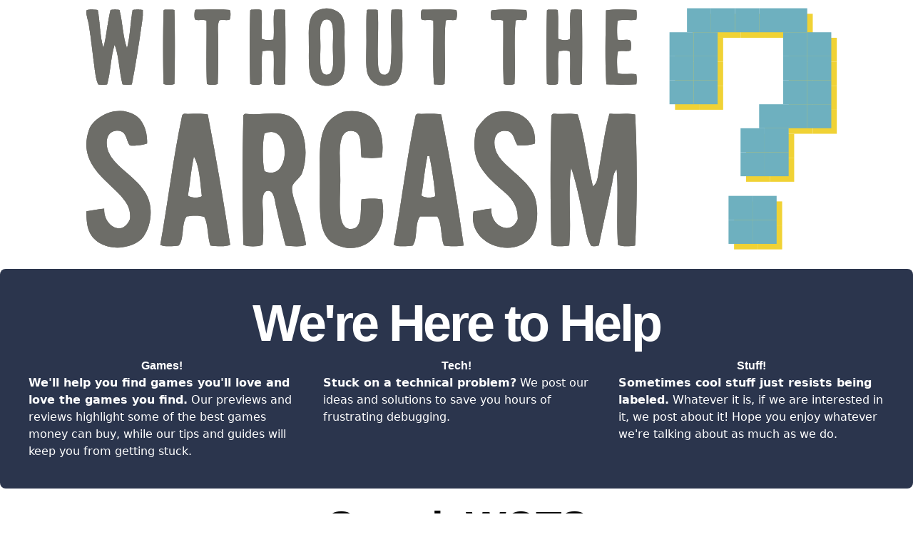

--- FILE ---
content_type: text/html;charset=UTF-8
request_url: https://www.withoutthesarcasm.com/
body_size: 6035
content:
<!DOCTYPE html><html lang="en"><head><meta charset="UTF-8"><meta http-equiv="x-ua-compatible" content="ie=edge"><meta name="viewport" content="width=device-width,initial-scale=1"><title>Home - Without the Sarcasm</title><link rel="stylesheet" type="text/css" href="/static/css/style.css"><link type="text/css" href="https://www.google.com/cse/static/element/f71e4ed980f4c082/default+en.css" rel="stylesheet"><link type="text/css" href="https://www.google.com/cse/static/style/look/v4/default.css" rel="stylesheet"><style type="text/css">.gsc-control-cse{font-family:arial, sans-serif}.gsc-control-cse .gsc-table-result{font-family:arial, sans-serif}.gsc-refinementsGradient{background:linear-gradient(to left,rgba(255,255,255,1),rgba(255,255,255,0))}</style><style type="text/css">.gscb_a{display:inline-block;font:27px/13px arial,sans-serif}.gsst_a .gscb_a{color:#a1b9ed;cursor:pointer}.gsst_a:hover .gscb_a,.gsst_a:focus .gscb_a{color:#36c}.gsst_a{display:inline-block}.gsst_a{cursor:pointer;padding:0 4px}.gsst_a:hover{text-decoration:none!important}.gsst_b{font-size:16px;padding:0 2px;position:relative;user-select:none;-webkit-user-select:none;white-space:nowrap}.gsst_e{vertical-align:middle;opacity:0.55;}.gsst_a:hover .gsst_e,.gsst_a:focus .gsst_e{opacity:0.72;}.gsst_a:active .gsst_e{opacity:1;}.gsst_f{background:white;text-align:left}.gsst_g{background-color:white;border:1px solid #ccc;border-top-color:#d9d9d9;box-shadow:0 2px 4px rgba(0,0,0,0.2);-webkit-box-shadow:0 2px 4px rgba(0,0,0,0.2);margin:-1px -3px;padding:0 6px}.gsst_h{background-color:white;height:1px;margin-bottom:-1px;position:relative;top:-1px}.gsib_a{width:100%;padding:4px 6px 0}.gsib_a,.gsib_b{vertical-align:top}.gssb_c{border:0;position:absolute;z-index:989}.gssb_e{border:1px solid #ccc;border-top-color:#d9d9d9;box-shadow:0 2px 4px rgba(0,0,0,0.2);-webkit-box-shadow:0 2px 4px rgba(0,0,0,0.2);cursor:default}.gssb_f{visibility:hidden;white-space:nowrap}.gssb_k{border:0;display:block;position:absolute;top:0;z-index:988}.gsdd_a{border:none!important}.gsq_a{padding:0}.gssb_a{padding:0 7px}.gssb_a,.gssb_a td{white-space:nowrap;overflow:hidden;line-height:22px}#gssb_b{font-size:11px;color:#36c;text-decoration:none}#gssb_b:hover{font-size:11px;color:#36c;text-decoration:underline}.gssb_g{text-align:center;padding:8px 0 7px;position:relative}.gssb_h{font-size:15px;height:28px;margin:0.2em;-webkit-appearance:button}.gssb_i{background:#eee}.gss_ifl{visibility:hidden;padding-left:5px}.gssb_i .gss_ifl{visibility:visible}a.gssb_j{font-size:13px;color:#36c;text-decoration:none;line-height:100%}a.gssb_j:hover{text-decoration:underline}.gssb_l{height:1px;background-color:#e5e5e5}.gssb_m{color:#000;background:#fff}.gssb_a{padding:0 9px}.gsib_a{padding:5px 9px 4px 9px}.gscb_a{line-height:27px}.gssb_e{border:0}.gssb_l{margin:5px 0}input.gsc-input::-webkit-input-placeholder{font-size:14px}input.gsc-input:-moz-placeholder{font-size:14px}input.gsc-input::-moz-placeholder{font-size:14px}input.gsc-input:-ms-input-placeholder{font-size:14px}input.gsc-input:focus::-webkit-input-placeholder{color:transparent}input.gsc-input:focus:-moz-placeholder{color:transparent}input.gsc-input:focus::-moz-placeholder{color:transparent}input.gsc-input:focus:-ms-input-placeholder{color:transparent}.gssb_c .gsc-completion-container{position:static}.gssb_c{z-index:5000}.gsc-completion-container table{background:transparent;font-size:inherit;font-family:inherit}.gssb_c > tbody > tr,.gssb_c > tbody > tr > td,.gssb_d,.gssb_d > tbody > tr,.gssb_d > tbody > tr > td,.gssb_e,.gssb_e > tbody > tr,.gssb_e > tbody > tr > td{padding:0;margin:0;border:0}.gssb_a table,.gssb_a table tr,.gssb_a table tr td{padding:0;margin:0;border:0}</style></head><body><div class="container mx-auto"><img src="/static/img/wots-logo.svg" class="wots-home-logo mx-auto"></div><div class="container wots-blue mx-auto rounded-lg p-10"><h1 class="text-4xl tracking-tighter mb-3 text-center lg:text-7xl">We're Here to Help</h1><div class="grid grid-cols-3 gap-10"><div class="w-full rounded"><h2 class="text-center">Games!</h2><p><b>We'll help you find games you'll love and love the games you find.</b> Our previews and reviews highlight some of the best games money can buy, while our tips and guides will keep you from getting stuck.</p></div><div class="w-full rounded"><h2 class="text-center">Tech!</h2><p><b>Stuck on a technical problem?</b> We post our ideas and solutions to save you hours of frustrating debugging.</p></div><div class="w-full rounded"><h2 class="text-center">Stuff!</h2><p><b>Sometimes cool stuff just resists being labeled.</b> Whatever it is, if we are interested in it, we post about it! Hope you enjoy whatever we're talking about as much as we do.</p></div></div></div><div class="container max-w-3xl mt-6 px-6"><h1 class="text-3xl tracking-tighter mb-3 text-center lg:text-6xl">Search WOTS</h1><div id="___gcse_0"><div class="gsc-control-cse gsc-control-cse-en"><div class="gsc-control-wrapper-cse" dir="ltr"><form class="gsc-search-box gsc-search-box-tools" accept-charset="utf-8"><table cellspacing="0" cellpadding="0" role="presentation" class="gsc-search-box"><tbody><tr><td class="gsc-input"><div class="gsc-input-box" id="gsc-iw-id1"><table cellspacing="0" cellpadding="0" role="presentation" id="gs_id50" class="gstl_50 gsc-input" style="width: 100%; padding: 0px;"><tbody><tr><td id="gs_tti50" class="gsib_a"><input autocomplete="off" type="text" size="10" class="gsc-input" name="search" title="search" aria-label="search" id="gsc-i-id1" style="width: 100%; padding: 0px; border: none; margin: 0px; height: auto; background: url(&quot;https://www.google.com/cse/static/images/1x/en/branding.png&quot;) left center no-repeat rgb(255, 255, 255); outline: none;" dir="ltr" spellcheck="false"></td><td class="gsib_b"><div class="gsst_b" id="gs_st50" dir="ltr"><a class="gsst_a" href="javascript:void(0)" title="Clear search box" role="button" style="display: none;"><span class="gscb_a" id="gs_cb50" aria-hidden="true">×</span></a></div></td></tr></tbody></table></div></td><td class="gsc-search-button"><button class="gsc-search-button gsc-search-button-v2"><svg width="13" height="13" viewBox="0 0 13 13"><title>search</title><path d="m4.8495 7.8226c0.82666 0 1.5262-0.29146 2.0985-0.87438 0.57232-0.58292 0.86378-1.2877 0.87438-2.1144 0.010599-0.82666-0.28086-1.5262-0.87438-2.0985-0.59352-0.57232-1.293-0.86378-2.0985-0.87438-0.8055-0.010599-1.5103 0.28086-2.1144 0.87438-0.60414 0.59352-0.8956 1.293-0.87438 2.0985 0.021197 0.8055 0.31266 1.5103 0.87438 2.1144 0.56172 0.60414 1.2665 0.8956 2.1144 0.87438zm4.4695 0.2115 3.681 3.6819-1.259 1.284-3.6817-3.7 0.0019784-0.69479-0.090043-0.098846c-0.87973 0.76087-1.92 1.1413-3.1207 1.1413-1.3553 0-2.5025-0.46363-3.4417-1.3909s-1.4088-2.0686-1.4088-3.4239c0-1.3553 0.4696-2.4966 1.4088-3.4239 0.9392-0.92727 2.0864-1.3969 3.4417-1.4088 1.3553-0.011889 2.4906 0.45771 3.406 1.4088 0.9154 0.95107 1.379 2.0924 1.3909 3.4239 0 1.2126-0.38043 2.2588-1.1413 3.1385l0.098834 0.090049z"></path></svg></button></td><td class="gsc-clear-button"><div class="gsc-clear-button" title="clear results">&nbsp;</div></td></tr></tbody></table></form><div class="gsc-results-wrapper-overlay"><div class="gsc-results-close-btn" tabindex="0"></div><div class="gsc-positioningWrapper"><div class="gsc-tabsAreaInvisible"><div aria-label="refinement" role="tab" class="gsc-tabHeader gsc-inline-block gsc-tabhActive">Custom Search</div><span class="gs-spacer"> </span></div></div><div class="gsc-positioningWrapper"><div class="gsc-refinementsAreaInvisible"></div></div><div class="gsc-above-wrapper-area-invisible"><div class="gsc-above-wrapper-area-backfill-container"></div><table cellspacing="0" cellpadding="0" role="presentation" class="gsc-above-wrapper-area-container"><tbody><tr><td class="gsc-result-info-container"><div class="gsc-result-info-invisible"></div></td><td class="gsc-orderby-container"><div class="gsc-orderby-invisible"><div class="gsc-orderby-label gsc-inline-block">Sort by:</div><div class="gsc-option-menu-container gsc-inline-block"><div class="gsc-selected-option-container gsc-inline-block"><div class="gsc-selected-option">Relevance</div><div class="gsc-option-selector"></div></div><div class="gsc-option-menu-invisible"><div class="gsc-option-menu-item gsc-option-menu-item-highlighted"><div class="gsc-option">Relevance</div></div><div class="gsc-option-menu-item"><div class="gsc-option">Date</div></div></div></div></div></td></tr></tbody></table></div><div class="gsc-adBlockInvisible"></div><div class="gsc-wrapper"><div class="gsc-adBlockInvisible"></div><div class="gsc-resultsbox-invisible"><div class="gsc-resultsRoot gsc-tabData gsc-tabdActive"><div><div class="gsc-expansionArea"></div></div></div></div></div></div><div class="gsc-modal-background-image" tabindex="0"></div></div></div></div><h1 class="text-3xl tracking-tighter mb-3 text-center lg:text-6xl">Latest Posts</h1></div><div class="container max-w-3xl mt-6 px-6"><section class="mt-15"><article class="my-8"><h2 class="font-bold text-3xl text-gray-900 mb-2"><a href="/posts/celebrating-15-years-of-acquisitions-incorporated-with-treasures/">Celebrating 15 Years of Acquisitions Incorporated with TREASURES!</a></h2><p class="text-base leading-6 text-gray-500 mb-3"><time>21 Jan 2024 by <a>agent86</a></time></p><p class="text-lg text-gray-500 mb-3">Last year Penny Arcade launched a <a href="https://www.kickstarter.com/projects/pennyarcade/acquisitions-incorporated-the-series-2">Kickstarter campaign</a> to fund a season of their D&amp;D actual play - Acquisitions Incorporated! My co-conspirator <strong>EBongo</strong> is a huge Penny Arcade and AcqInc fan, so he backed the campaign at the very highest tier, which granted him an exclusive backer reward - a D&amp;D session with Jerry Holkins! He invited me to join him in Seattle at PA HQ! I decided that - in order to properly celebrate 15 years of Acquisitions Incorporated - I would create some "treasures" to bring along and share with our gracious hosts. I used all my engineering, 3d design, and electronics skills to create some unique stuff, and I want to share what I did and what I learned with you as well!</p><p><a href="/posts/celebrating-15-years-of-acquisitions-incorporated-with-treasures/" class="text-indigo-500 font-bold text-lg">Read more →</a></p></article><article class="my-8"><h2 class="font-bold text-3xl text-gray-900 mb-2"><a href="/posts/starfield-review-a-different-bethesda-mess/">Starfield Review: A different Bethesda mess</a></h2><p class="text-base leading-6 text-gray-500 mb-3"><time>14 Sep 2023 by <a>agent86</a></time></p><p class="text-lg text-gray-500 mb-3">I went into <em>Starfield</em> with what I thought were reasonable expectations. This is a Bethesda game, after all, and I've "been there, done that" enough times that I thought I knew what I was in for. Usually these games are fundamentally fun, with better-than-average writing and a wide world to explore. However, it quickly becomes apparent that they're bogged down with a substandard engine, iffy moment-to-moment gunplay, a fetish for inventory management, and rife with bugs. I applied my "Bethesda filter" to <em>Starfield</em>'s hype, and went in with some measure of confidence. What I found initially exceeded my expectations, but as the hours tick by, that rosy initial outlook has steadily ticked downward.</p><p><a href="/posts/starfield-review-a-different-bethesda-mess/" class="text-indigo-500 font-bold text-lg">Read more →</a></p></article><article class="my-8"><h2 class="font-bold text-3xl text-gray-900 mb-2"><a href="/posts/bambu-labs-x1c-frequently-asked-questions-tips/">Bambu Labs X1C Frequently Asked Questions &amp; Tips</a></h2><p class="text-base leading-6 text-gray-500 mb-3"><time>04 Jul 2023 by <a>agent86</a></time></p><p class="text-lg text-gray-500 mb-3">I've had my Bambu Labs X1C for a few weeks, and there was a bit of a learning curve to it, plus there were a few things that were just... not obvious about it. So I compiled a list of things that I feel like new X1C owners should know.</p><p><a href="/posts/bambu-labs-x1c-frequently-asked-questions-tips/" class="text-indigo-500 font-bold text-lg">Read more →</a></p></article><article class="my-8"><h2 class="font-bold text-3xl text-gray-900 mb-2"><a href="/posts/bambu-labs-x1c-review/">Bambu Labs X1C Review</a></h2><p class="text-base leading-6 text-gray-500 mb-3"><time>01 Jul 2023 by <a>agent86</a></time></p><p class="text-lg text-gray-500 mb-3">W﻿hat's the "best" 3d printer out there on the market today? The answer is quite subjective, but many publications and people are touting the Bambu Labs X1C as being the winner. Why is that? How is it different from other 3d printers? Will it be the best printer for you? Having bought one last month and used it a ton in the intervening time period, I feel like I'm qualified to weigh in an help you figure it out. Will the Bambu Labs X1C be the best 3d printer <em>for you?</em></p><p><a href="/posts/bambu-labs-x1c-review/" class="text-indigo-500 font-bold text-lg">Read more →</a></p></article><article class="my-8"><h2 class="font-bold text-3xl text-gray-900 mb-2"><a href="/posts/super-nintendo-world-review-and-tips-universal-hollywood/">"Super Nintendo World" Review and Tips - Universal Hollywood</a></h2><p class="text-base leading-6 text-gray-500 mb-3"><time>11 Jun 2023 by <a>agent86</a></time></p><p class="text-lg text-gray-500 mb-3">This summer, we took a family vacation to Universal Hollywood, where they just this year opened the second Super Nintendo World. While the trip is still fresh in my mind, I'd like to share our experiences - both good and bad.</p><p><a href="/posts/super-nintendo-world-review-and-tips-universal-hollywood/" class="text-indigo-500 font-bold text-lg">Read more →</a></p></article><article class="my-8"><h2 class="font-bold text-3xl text-gray-900 mb-2"><a href="/posts/resin-printing-quickstart/">Resin Printing Quickstart</a></h2><p class="text-base leading-6 text-gray-500 mb-3"><time>03 Dec 2022 by <a>agent86</a></time></p><p class="text-lg text-gray-500 mb-3">I just picked up an Elegoo Mars 2 Pro on a Black Friday sale, and finally managed to complete my first print with it! I learned a lot along the way, so I thought I'd share with my 3d-printer interested friends.</p><p><a href="/posts/resin-printing-quickstart/" class="text-indigo-500 font-bold text-lg">Read more →</a></p></article><article class="my-8"><h2 class="font-bold text-3xl text-gray-900 mb-2"><a href="/posts/cleaning-sticky-black-rubberized-plastic/">Cleaning Sticky Black Rubberized Plastic</a></h2><p class="text-base leading-6 text-gray-500 mb-3"><time>03 Dec 2022 by <a>agent86</a></time></p><p class="text-lg text-gray-500 mb-3">Like a lot of tech junkies, I find myself collecting various tech devices. Usually, if I store my gear properly, the electronics will last a long time. One thing that tends to age really, really poorly though is the sort of "rubberized" coating on many objects. This stuff goes from being (relatively) nice to touch and making surfaces easy to grip to something gummy, sticky, and just totally unusable over time.</p><p><a href="/posts/cleaning-sticky-black-rubberized-plastic/" class="text-indigo-500 font-bold text-lg">Read more →</a></p></article><article class="my-8"><h2 class="font-bold text-3xl text-gray-900 mb-2"><a href="/posts/letsencrypt-for-private-networks/">Let's Encrypt for Private Networks</a></h2><p class="text-base leading-6 text-gray-500 mb-3"><time>04 Apr 2020 by <a>agent86</a></time></p><p class="text-lg text-gray-500 mb-3">I want to have Chrome stop telling me that the other SSL-encrypted devices on my private network are insecure. Chrome is unhappy because these devices use self-signed certificates. What I'd like to do is get certificates that are signed by a recognized certificate authority. While I don't mind a good technical challenge, I'd rather not spend a bunch of cash on my certificates.</p><p><a href="/posts/letsencrypt-for-private-networks/" class="text-indigo-500 font-bold text-lg">Read more →</a></p></article><article class="my-8"><h2 class="font-bold text-3xl text-gray-900 mb-2"><a href="/posts/red-dead-redemption-2-quickstart-guide/">Red Dead Redemption 2 Quickstart Guide</a></h2><p class="text-base leading-6 text-gray-500 mb-3"><time>18 Nov 2019 by <a>agent86</a></time></p><p><a href="/posts/red-dead-redemption-2-quickstart-guide/" class="text-indigo-500 font-bold text-lg">Read more →</a></p></article><article class="my-8"><h2 class="font-bold text-3xl text-gray-900 mb-2"><a href="/posts/easily-modifying-splitting-stl-files/">Easily Modifying &amp; Splitting STL Files</a></h2><p class="text-base leading-6 text-gray-500 mb-3"><time>22 Sep 2019 by <a>agent86</a></time></p><p class="text-lg text-gray-500 mb-3">The most popular format on the internet for 3d printed objects is the humble STL file. These files are great for slicing, but they're not so great for editing. STL is basically the PDF of the 3d printer world. Nothing hurts more than getting a STL file that is pretty darn good, but just needs a few tweaks. And we've all been in a situation where a STL is just too big for the printer, or is difficult to print in just one piece. The workflow for editing STL files can be somewhat painful, but with the tips and tricks in this article, you'll be well on your way to becoming an STL editing pro!</p><p><a href="/posts/easily-modifying-splitting-stl-files/" class="text-indigo-500 font-bold text-lg">Read more →</a></p></article><p><a href="/1/" class="text-indigo-500 font-bold text-lg">Older Posts</a></p></section></div><footer class="bottom-0 text-center w-full py-4"><small class="text-gray-500">Copyright © Without the Sarcasm</small></footer>
<table cellspacing="0" cellpadding="0" role="presentation" class="gstl_50 gssb_c" style="width: 209px; display: none; top: 472px; left: 359px; position: absolute;"><tbody><tr><td class="gssb_f"></td><td class="gssb_e" style="width: 100%;"></td></tr></tbody></table><iframe src="https://ep2.adtrafficquality.google/sodar/sodar2/237/runner.html" width="0" height="0" style="display: none;"></iframe><script defer src="https://static.cloudflareinsights.com/beacon.min.js/vcd15cbe7772f49c399c6a5babf22c1241717689176015" integrity="sha512-ZpsOmlRQV6y907TI0dKBHq9Md29nnaEIPlkf84rnaERnq6zvWvPUqr2ft8M1aS28oN72PdrCzSjY4U6VaAw1EQ==" data-cf-beacon='{"version":"2024.11.0","token":"7dddf13fae4a492587ba27f577a4cf80","r":1,"server_timing":{"name":{"cfCacheStatus":true,"cfEdge":true,"cfExtPri":true,"cfL4":true,"cfOrigin":true,"cfSpeedBrain":true},"location_startswith":null}}' crossorigin="anonymous"></script>
</body></html>

--- FILE ---
content_type: image/svg+xml
request_url: https://www.withoutthesarcasm.com/static/img/wots-logo.svg
body_size: 5022
content:
<svg width="263" height="88" xmlns="http://www.w3.org/2000/svg">
 <!-- Created with SVG-edit - http://svg-edit.googlecode.com/ -->
 <g>
  <title>Layer 1</title>
  <g id="svg_76">
   <g id="svg_2">
    <path id="svg_3" d="m193.587997,0.982002c0.203003,0.877998 0.203003,2.485001 0,3.364998c-1.851013,0.436001 -4.833008,-0.260998 -6.472015,0.387001c-0.221008,1.865002 -0.208984,4.599998 0,6.470001c0.95401,0.498001 3.311005,-0.272999 4.399994,0.389c0.387024,0.711998 0.33902,2.48 0.128998,3.364998c-0.983002,0.614998 -3.224976,-0.030998 -4.399994,0.387001c-0.502991,1.962997 -0.269989,5.333 -0.130005,7.507996c1.622009,0.662003 4.636017,-0.064995 6.472015,0.387001c0.203003,0.917999 0.203003,2.579002 0,3.493004c-3.161011,0.211998 -7.194,0.218994 -10.355011,0c-0.516998,-7.984001 -0.257996,-17.421005 -0.128998,-25.622002c2.946014,-0.512997 7.330017,-0.264999 10.485016,-0.128998z" fill="#6D6D68"/>
    <path id="svg_4" d="m174.753983,0.982002c0.214996,8.239998 0.214996,17.383995 0,25.623993c-0.873993,0.399002 -3.009003,0.399002 -3.881989,0c-0.378998,-3.461998 0.121979,-7.800995 -0.261017,-11.259998c-0.759995,-0.483994 -2.781006,-0.268993 -3.751984,-0.127995c-0.674011,3.250999 0.076996,7.925995 -0.389008,11.387993c-0.818985,0.375999 -2.943985,0.426003 -3.751999,0c-0.215012,-8.195999 -0.215012,-17.297997 0,-25.493992c0.097,-0.119003 0.237,-0.195 0.389008,-0.259003c1.103989,0.060001 2.464981,-0.133999 3.363998,0.130001c0.296997,3.067001 0.048004,6.681 0.130005,9.965c0.722992,0.587997 3.116989,0.539997 4.011002,0.129002c0.463974,-3.031002 -0.286011,-7.274002 0.388992,-10.094002c0.981018,-0.228005 2.765015,-0.195 3.752991,-0.001z" fill="#6D6D68"/>
    <path id="svg_5" d="m155.531998,0.982002c0.409988,0.759998 0.35498,2.587997 0,3.364998c-0.938004,0.356003 -2.680008,-0.092003 -3.623016,0.259003c-0.686005,6.778 0.080994,15.004997 -0.388992,21.999992c-0.78801,0.411003 -2.966995,0.411003 -3.753998,0c-0.300995,-7.031998 -0.042007,-14.623993 -0.127991,-21.870995c-0.874008,-0.592999 -2.941025,0.006001 -4.013,-0.387001c-0.372025,-0.621998 -0.442001,-2.626999 0,-3.235996c3.414001,-0.514 8.278,-0.266003 11.906998,-0.130001z" fill="#6D6D68"/>
    <path id="svg_6" d="m131.391983,0.982002c0.470001,0.749001 0.298004,2.571999 0,3.364998c-0.937988,0.356003 -2.679993,-0.092003 -3.622986,0.259003c-0.684998,6.778 0.080002,15.004997 -0.389008,21.999992c-0.759995,0.448006 -2.669006,0.296005 -3.623993,0.128006c-0.598022,-6.819 -0.091003,-14.745998 -0.258011,-21.999001c-0.874985,-0.592999 -2.939011,0.006001 -4.012985,-0.387001c-0.409012,-0.605999 -0.328018,-2.32 -0.129028,-3.108002c0.070023,-0.187996 0.201019,-0.317997 0.389023,-0.386997c3.840012,0.085003 8.024002,-0.171997 11.646988,0.129002z" fill="#6D6D68"/>
    <path id="svg_7" d="m112.690002,0.982002c0.230988,3.314995 0.128006,7.388 0.128006,11.517998c0,6.184998 0.723984,12.655998 -3.623016,14.234001c-4.492004,1.630997 -8.126007,-1.062004 -8.671997,-4.917c-0.381012,-2.729004 -0.127991,-6.374001 -0.127991,-10.352001c0,-3.872997 -0.097015,-7.857998 0.127991,-10.354c0.099014,-0.118999 0.239014,-0.195 0.388992,-0.258999c1.104996,0.060001 2.465012,-0.133999 3.365005,0.130001c0.464005,5.646 -0.166992,12.249996 0.130005,18.505997c0.091995,1.951004 0.351013,3.903999 2.199005,3.884003c2.373001,-0.028 2.184998,-3.884003 2.330994,-5.695999c0.437012,-5.360001 -0.441986,-11.690002 0.128998,-16.694c0.927017,-0.211006 2.695007,-0.211006 3.624008,0z" fill="#6D6D68"/>
    <path id="svg_8" d="m92.302994,3.829002c0.834991,2.231998 0.518997,5.592995 0.518997,8.153c0,4.120995 0.668015,9.883995 -0.906998,12.554001c-1.319992,2.236992 -4.696991,3.422997 -7.893997,2.197998c-3.903992,-1.492004 -3.494995,-6.630005 -3.494995,-12.681c0,-6.768005 -0.759995,-12.419998 4.658997,-13.459c3.082993,-0.594002 6.206009,0.813995 7.117996,3.235001zm-3.494995,10.223999c0,-4.669998 0.981995,-11.049999 -3.106003,-9.578003c-0.440994,0.135998 -1.076996,1.639 -1.164993,2.201004c-0.274017,1.752998 0,4.064999 0,6.728996c0,4.051003 -0.733002,9.690002 1.941986,9.967003c3.251007,0.332001 2.32901,-5.562004 2.32901,-9.319z" fill="#6D6D68"/>
    <path id="svg_9" d="m72.304993,0.982002c0.215012,8.281998 0.215012,17.471001 0,25.750999c-1.041,0.163994 -2.906998,0.308998 -3.753998,-0.128006c-0.376007,-3.461998 0.125,-7.800995 -0.257996,-11.259995c-0.759995,-0.484005 -2.783005,-0.269001 -3.754013,-0.127998c-0.673996,3.250999 0.075012,7.925995 -0.388992,11.387993c-0.845993,0.426003 -3.029999,0.375999 -3.882004,0c-0.199997,-7.834 -0.22699,-17.277996 0,-25.493996c0.097015,-0.118999 0.238998,-0.195 0.389008,-0.258999c1.130997,0.124001 2.777008,-0.276005 3.492996,0.258999c0.302994,3.018997 0.044006,6.600002 0.128998,9.835003c0.755997,0.646 2.880997,0.398998 4.013,0.257c0.462006,-3.072006 -0.287003,-7.360001 0.389008,-10.222c0.927994,-0.210007 2.695999,-0.210007 3.623993,0.000999z" fill="#6D6D68"/>
    <path id="svg_10" d="m53.212997,0.982002c0.431,0.781998 0.317001,2.549995 0,3.364998c-0.938995,0.356003 -2.679993,-0.092003 -3.623993,0.259003c-0.686005,1.535999 -0.389008,3.478001 -0.389008,5.306c0,5.364998 0.106995,11.451996 -0.12999,16.693993c-0.819016,0.375999 -2.944,0.426003 -3.752014,0c-0.302994,-7.031998 -0.043991,-14.623993 -0.12999,-21.870995c-0.835007,-0.589005 -2.847008,0 -3.882004,-0.387001c-0.411003,-0.605999 -0.331001,-2.32 -0.130005,-3.108002c0.07,-0.187996 0.197998,-0.317997 0.389,-0.386997c3.838997,0.085003 8.02401,-0.171997 11.648003,0.129002z" fill="#6D6D68"/>
    <path id="svg_11" d="m34.119995,0.982002c0.215004,8.239998 0.215004,17.383995 0,25.623993c-0.786995,0.411003 -2.966003,0.411003 -3.751999,0c-0.216995,-8.195999 -0.216995,-17.297997 0,-25.493992c0.097,-0.119003 0.237,-0.195 0.387001,-0.259003c1.105003,0.059002 2.464996,-0.134998 3.364998,0.129002z" fill="#6D6D68"/>
    <path id="svg_12" d="m23.181,0.982002c0.199997,1.739998 -0.151001,3.445 -0.389,5.175999c-0.964005,6.972996 -2.108002,14.014996 -3.364006,20.576c-0.863998,0.227997 -2.367996,0.174995 -3.235001,0c-1.159996,-4.317001 -1.187996,-9.770004 -2.718002,-13.716999c-1.343994,4.092999 -1.370995,9.500996 -2.588989,13.716999c-0.804001,0.205994 -2.302002,0.205994 -3.105003,0c-0.739998,-1.562004 -0.917007,-3.278 -1.164001,-5.044998c-0.695999,-4.960003 -1.221001,-10.430004 -2.070999,-15.659c-0.270004,-1.672001 -1.062996,-3.521 -0.777,-4.917999c0.798996,-0.492001 2.875,-0.27 3.882996,-0.129002c0.809006,4.194 0.728004,9.278999 1.940002,13.070999c1.083,-4.092999 1.414001,-8.941002 2.458,-13.070999c0.762001,-0.210999 2.346001,-0.210999 3.106003,0c1.088997,4.173996 1.154999,9.372002 2.587997,13.199997c1.079002,-3.968998 1.138,-8.958 1.942001,-13.199997c0.884003,-0.212006 2.610001,-0.212006 3.495003,-0.001z" fill="#6D6D68"/>
   </g>
  </g>
  <g id="svg_67">
   <g id="svg_14">
    <path id="svg_15" d="m193.175003,37.143997c0.759003,14.060997 0.748993,31.251999 0,45.312004c-1.593994,0.341995 -4.64801,0.475006 -5.920013,-0.225998c-0.673981,-8.208008 0.218018,-17.980003 -0.454987,-26.186005c-1.177002,1.261002 -1.253021,3.329002 -1.593018,5.009003c-1.328979,6.470993 -3.151978,14.383995 -4.554993,21.403c-0.778992,0.106003 -2.049011,0.522995 -2.730988,0c-1.697998,-2.939003 -1.945007,-6.668007 -2.733002,-10.246002c-1.205017,-5.501999 -2.25,-11.195 -4.098999,-16.621002c-1.195023,7.987 0.141998,18.509003 -0.682007,26.865997c-1.661011,0.249008 -4.839005,0.57901 -6.14801,-0.225998c-0.378983,-14.345001 -0.378983,-30.284996 0,-44.628998c0.124023,-0.333 0.350006,-0.560997 0.684021,-0.683998c2.742996,0.143997 6.060974,-0.292999 8.423981,0.227997c2.362,7.655998 3.27301,16.764 5.237,24.82c1.747009,-1.139999 1.688995,-3.709999 2.049011,-5.694008c1.109985,-6.136002 2.011993,-13.451988 3.643982,-19.354004c2.891022,0.144012 6.363007,-0.292984 8.878021,0.228012z" fill="#6D6D68"/>
    <path id="svg_16" d="m145.814011,36.235001c8.006989,-1.251999 13.432983,3.764999 12.751007,10.929001c-1.500015,0.549995 -4.488007,0.814995 -5.919998,0.681999c-1.396027,-1.641006 -1.073013,-5.511002 -5.009018,-5.009003c-3.557007,0.456001 -3.520996,4.810997 -2.277008,7.514c2.229004,4.838997 9.850006,8.490997 12.751007,14.345001c1.727997,3.473 1.822998,11.083 -0.682007,14.572998c-5.957977,8.30201 -22.437988,2.789009 -20.039001,-8.652c2.165024,-0.190002 3.985016,-0.721001 6.14801,-0.912003c-0.475006,6.074005 6.946014,9.583 9.108017,3.645004c0.160995,-6.792999 -4.660019,-9.032997 -8.424026,-12.752998c-4.487976,-4.43 -8.03598,-8.917 -5.919983,-18.216003c1.582993,-2.285995 3.878998,-5.577995 7.513,-6.145996z" fill="#6D6D68"/>
    <path id="svg_17" d="m133.972,82.456001c-1.895996,0.352005 -4.932007,0.352005 -6.830994,0c-1.147003,-2.950005 -0.57901,-7.617004 -2.277008,-10.018005c-1.973007,0 -3.946014,0 -5.919006,0c-1.906982,2.265999 -0.76001,7.590004 -2.505005,10.018005c-1.746979,0.285995 -5.19899,0.561005 -6.604004,-0.225998c2.723999,-14.659004 4.459015,-30.303009 7.514023,-44.629005c0.123993,-0.333 0.352005,-0.560997 0.683975,-0.683998c2.685028,0.123001 5.883026,-0.265999 8.198029,0.227997c2.912994,14.621002 5.672974,30.606003 7.73999,45.311005zm-9.789993,-17.076004c-0.428024,-4.887001 -1.148026,-9.477997 -2.048996,-13.890999c-0.228027,0 -0.456009,0 -0.684021,0c-0.881989,4.354996 -1.319,9.155998 -2.048996,13.663002c0.723007,0.948997 3.776016,0.948997 4.782013,0.227997z" fill="#6D6D68"/>
    <path id="svg_18" d="m105.738998,66.517998c2.475998,11.68 -5.950012,19.561996 -15.256012,15.938004c-6.944,-2.703003 -6.14798,-11.053001 -6.14798,-22.085007c0,-12.296997 -1.014999,-20.359993 7.513977,-23.908997c0.247009,-0.106003 0.465012,-0.190002 0.684021,-0.227997c10.340988,-1.793007 14.58197,5.919998 13.206985,15.709999c-1.852005,0.378998 -5.209,0.378998 -7.05899,0c-0.485001,-4.479004 0.491989,-8.824005 -3.417007,-9.108002c-5.351013,-0.389 -3.871002,9.411003 -3.871002,16.848c0,7.230003 -1.375,17.098 3.643005,17.078003c4.194,-0.019005 3.177979,-5.996002 3.645004,-10.246002c1.876999,-0.349998 5.188004,-0.396004 7.057999,0.001999z" fill="#6D6D68"/>
    <path id="svg_19" d="m72.949005,37.372002c6.231995,2.134995 7.855988,12.987999 5.237991,20.037994c-0.615997,1.651001 -3.149994,3.159004 -3.416992,4.782005c-0.408005,2.475998 1.906998,7.532997 2.50499,10.017998c0.873001,3.614998 1.879013,6.822998 2.276993,10.020004c-1.536987,0.804993 -5.17099,0.511993 -7.059998,0.225998c-1.184998,-4.297005 -2.104996,-8.015007 -3.186996,-12.979004c-0.453995,-2.067001 -0.692993,-5.873001 -2.731995,-5.918999c-2.951004,-0.066002 -1.820999,6.014 -1.820999,8.652c0,3.871002 0.179993,7.171997 -0.227997,10.020004c-1.384003,0.720993 -5.218002,0.720993 -6.603012,0c-0.380997,-14.420998 -0.380997,-30.436005 0,-44.856995c0.169998,-0.209 0.417007,-0.342003 0.682007,-0.456001c5.636002,0.597992 10.190994,-0.96801 14.346008,0.454994zm-7.74202,19.353996c9.261017,4.167 9.375015,-17.181 0,-12.978996c-0.748993,3.349998 -0.748993,9.630997 0,12.978996z" fill="#6D6D68"/>
    <path id="svg_20" d="m53.367996,82.230003c-1.546997,0.768005 -4.942993,0.511993 -6.830994,0.225998c-1.054001,-2.894005 -0.701996,-7.191002 -2.049011,-9.790001c-1.432999,-0.684006 -4.410995,-0.561005 -6.147995,-0.228004c-1.905998,2.343002 -0.709999,7.789001 -2.731003,10.018005c-1.68,0.294998 -5.038994,0.561005 -6.375992,-0.225998c2.646996,-14.735008 4.458992,-30.303009 7.513992,-44.629005c0.124001,-0.333 0.351006,-0.560997 0.684006,-0.683998c2.684998,0.123001 5.880997,-0.265999 8.197998,0.227997c2.852997,14.751999 5.460999,29.763 7.738998,45.085007zm-9.791992,-16.850006c-0.605011,-4.859001 -0.740005,-10.189003 -2.73101,-13.663002c-0.939995,4.222 -1.309998,9.014 -2.049995,13.435005c0.721001,0.948997 3.776001,0.948997 4.781006,0.227997z" fill="#6D6D68"/>
    <path id="svg_21" d="m25.587997,67.884995c0.968002,4.439003 -0.275002,8.803001 -2.048996,11.384003c-3.083008,4.469002 -12.258003,5.379005 -16.623001,1.367004c-2.382004,-2.182007 -3.224998,-4.715004 -3.187004,-10.020004c2.134995,-0.218002 3.937004,-0.769997 6.146004,-0.912003c-0.303009,6.053001 6.385994,9.850006 8.881996,3.645004c0.217003,-2.002998 -0.171997,-3.645004 -0.911995,-5.011002c-3.869003,-7.162003 -17.845001,-12.616997 -13.204002,-25.957001c1.440002,-4.154999 9.411003,-8.974998 15.937996,-5.008995c2.684998,1.630997 4.316002,5.578995 4.098007,9.792c-1.536003,0.511993 -4.393005,0.918999 -5.919006,0.681999c-1.423996,-1.545006 -0.976997,-5.653 -5.011002,-5.009003c-3.317993,0.531998 -3.584999,4.536003 -2.275002,7.514c2.619003,5.976997 12.389999,9.620003 14.116005,17.533997z" fill="#6D6D68"/>
   </g>
  </g>
  <g id="svg_168">
   <g id="svg_52">
    <g id="svg_53">
     <path id="svg_54" d="m193.587997,0.982002c0.203003,0.877998 0.203003,2.485001 0,3.364998c-1.851013,0.436001 -4.833008,-0.260998 -6.472015,0.387001c-0.221008,1.865002 -0.208984,4.599998 0,6.470001c0.95401,0.498001 3.311005,-0.272999 4.399994,0.389c0.387024,0.711998 0.33902,2.48 0.128998,3.364998c-0.983002,0.614998 -3.224976,-0.030998 -4.399994,0.387001c-0.502991,1.962997 -0.269989,5.333 -0.130005,7.507996c1.622009,0.662003 4.636017,-0.064995 6.472015,0.387001c0.203003,0.917999 0.203003,2.579002 0,3.493004c-3.161011,0.211998 -7.194,0.218994 -10.355011,0c-0.516998,-7.984001 -0.257996,-17.421005 -0.128998,-25.622002c2.946014,-0.512997 7.330017,-0.264999 10.485016,-0.128998z" fill="#6D6D68"/>
     <path id="svg_55" d="m174.753983,0.982002c0.214996,8.239998 0.214996,17.383995 0,25.623993c-0.873993,0.399002 -3.009003,0.399002 -3.881989,0c-0.378998,-3.461998 0.121979,-7.800995 -0.261017,-11.259998c-0.759995,-0.483994 -2.781006,-0.268993 -3.751984,-0.127995c-0.674011,3.250999 0.076996,7.925995 -0.389008,11.387993c-0.818985,0.375999 -2.943985,0.426003 -3.751999,0c-0.215012,-8.195999 -0.215012,-17.297997 0,-25.493992c0.097,-0.119003 0.237,-0.195 0.389008,-0.259003c1.103989,0.060001 2.464981,-0.133999 3.363998,0.130001c0.296997,3.067001 0.048004,6.681 0.130005,9.965c0.722992,0.587997 3.116989,0.539997 4.011002,0.129002c0.463974,-3.031002 -0.286011,-7.274002 0.388992,-10.094002c0.981018,-0.228005 2.765015,-0.195 3.752991,-0.001z" fill="#6D6D68"/>
     <path id="svg_56" d="m155.531998,0.982002c0.409988,0.759998 0.35498,2.587997 0,3.364998c-0.938004,0.356003 -2.680008,-0.092003 -3.623016,0.259003c-0.686005,6.778 0.080994,15.004997 -0.388992,21.999992c-0.78801,0.411003 -2.966995,0.411003 -3.753998,0c-0.300995,-7.031998 -0.042007,-14.623993 -0.127991,-21.870995c-0.874008,-0.592999 -2.941025,0.006001 -4.013,-0.387001c-0.372025,-0.621998 -0.442001,-2.626999 0,-3.235996c3.414001,-0.514 8.278,-0.266003 11.906998,-0.130001z" fill="#6D6D68"/>
     <path id="svg_57" d="m131.391983,0.982002c0.470001,0.749001 0.298004,2.571999 0,3.364998c-0.937988,0.356003 -2.679993,-0.092003 -3.622986,0.259003c-0.684998,6.778 0.080002,15.004997 -0.389008,21.999992c-0.759995,0.448006 -2.669006,0.296005 -3.623993,0.128006c-0.598022,-6.819 -0.091003,-14.745998 -0.258011,-21.999001c-0.874985,-0.592999 -2.939011,0.006001 -4.012985,-0.387001c-0.409012,-0.605999 -0.328018,-2.32 -0.129028,-3.108002c0.070023,-0.187996 0.201019,-0.317997 0.389023,-0.386997c3.840012,0.085003 8.024002,-0.171997 11.646988,0.129002z" fill="#6D6D68"/>
     <path id="svg_58" d="m112.690002,0.982002c0.230988,3.314995 0.128006,7.388 0.128006,11.517998c0,6.184998 0.723984,12.655998 -3.623016,14.234001c-4.492004,1.630997 -8.126007,-1.062004 -8.671997,-4.917c-0.381012,-2.729004 -0.127991,-6.374001 -0.127991,-10.352001c0,-3.872997 -0.097015,-7.857998 0.127991,-10.354c0.099014,-0.118999 0.239014,-0.195 0.388992,-0.258999c1.104996,0.060001 2.465012,-0.133999 3.365005,0.130001c0.464005,5.646 -0.166992,12.249996 0.130005,18.505997c0.091995,1.951004 0.351013,3.903999 2.199005,3.884003c2.373001,-0.028 2.184998,-3.884003 2.330994,-5.695999c0.437012,-5.360001 -0.441986,-11.690002 0.128998,-16.694c0.927017,-0.211006 2.695007,-0.211006 3.624008,0z" fill="#6D6D68"/>
     <path id="svg_59" d="m92.302994,3.829002c0.834991,2.231998 0.518997,5.592995 0.518997,8.153c0,4.120995 0.668015,9.883995 -0.906998,12.554001c-1.319992,2.236992 -4.696991,3.422997 -7.893997,2.197998c-3.903992,-1.492004 -3.494995,-6.630005 -3.494995,-12.681c0,-6.768005 -0.759995,-12.419998 4.658997,-13.459c3.082993,-0.594002 6.206009,0.813995 7.117996,3.235001zm-3.494995,10.223999c0,-4.669998 0.981995,-11.049999 -3.106003,-9.578003c-0.440994,0.135998 -1.076996,1.639 -1.164993,2.201004c-0.274017,1.752998 0,4.064999 0,6.728996c0,4.051003 -0.733002,9.690002 1.941986,9.967003c3.251007,0.332001 2.32901,-5.562004 2.32901,-9.319z" fill="#6D6D68"/>
     <path id="svg_60" d="m72.304993,0.982002c0.215012,8.281998 0.215012,17.471001 0,25.750999c-1.041,0.163994 -2.906998,0.308998 -3.753998,-0.128006c-0.376007,-3.461998 0.125,-7.800995 -0.257996,-11.259995c-0.759995,-0.484005 -2.783005,-0.269001 -3.754013,-0.127998c-0.673996,3.250999 0.075012,7.925995 -0.388992,11.387993c-0.845993,0.426003 -3.029999,0.375999 -3.882004,0c-0.199997,-7.834 -0.22699,-17.277996 0,-25.493996c0.097015,-0.118999 0.238998,-0.195 0.389008,-0.258999c1.130997,0.124001 2.777008,-0.276005 3.492996,0.258999c0.302994,3.018997 0.044006,6.600002 0.128998,9.835003c0.755997,0.646 2.880997,0.398998 4.013,0.257c0.462006,-3.072006 -0.287003,-7.360001 0.389008,-10.222c0.927994,-0.210007 2.695999,-0.210007 3.623993,0.000999z" fill="#6D6D68"/>
     <path id="svg_61" d="m53.212997,0.982002c0.431,0.781998 0.317001,2.549995 0,3.364998c-0.938995,0.356003 -2.679993,-0.092003 -3.623993,0.259003c-0.686005,1.535999 -0.389008,3.478001 -0.389008,5.306c0,5.364998 0.106995,11.451996 -0.12999,16.693993c-0.819016,0.375999 -2.944,0.426003 -3.752014,0c-0.302994,-7.031998 -0.043991,-14.623993 -0.12999,-21.870995c-0.835007,-0.589005 -2.847008,0 -3.882004,-0.387001c-0.411003,-0.605999 -0.331001,-2.32 -0.130005,-3.108002c0.07,-0.187996 0.197998,-0.317997 0.389,-0.386997c3.838997,0.085003 8.02401,-0.171997 11.648003,0.129002z" fill="#6D6D68"/>
     <path id="svg_62" d="m34.119995,0.982002c0.215004,8.239998 0.215004,17.383995 0,25.623993c-0.786995,0.411003 -2.966003,0.411003 -3.751999,0c-0.216995,-8.195999 -0.216995,-17.297997 0,-25.493992c0.097,-0.119003 0.237,-0.195 0.387001,-0.259003c1.105003,0.059002 2.464996,-0.134998 3.364998,0.129002z" fill="#6D6D68"/>
     <path id="svg_63" d="m23.181,0.982002c0.199997,1.739998 -0.151001,3.445 -0.389,5.175999c-0.964005,6.972996 -2.108002,14.014996 -3.364006,20.576c-0.863998,0.227997 -2.367996,0.174995 -3.235001,0c-1.159996,-4.317001 -1.187996,-9.770004 -2.718002,-13.716999c-1.343994,4.092999 -1.370995,9.500996 -2.588989,13.716999c-0.804001,0.205994 -2.302002,0.205994 -3.105003,0c-0.739998,-1.562004 -0.917007,-3.278 -1.164001,-5.044998c-0.695999,-4.960003 -1.221001,-10.430004 -2.070999,-15.659c-0.270004,-1.672001 -1.062996,-3.521 -0.777,-4.917999c0.798996,-0.492001 2.875,-0.27 3.882996,-0.129002c0.809006,4.194 0.728004,9.278999 1.940002,13.070999c1.083,-4.092999 1.414001,-8.941002 2.458,-13.070999c0.762001,-0.210999 2.346001,-0.210999 3.106003,0c1.088997,4.173996 1.154999,9.372002 2.587997,13.199997c1.079002,-3.968998 1.138,-8.958 1.942001,-13.199997c0.884003,-0.212006 2.610001,-0.212006 3.495003,-0.001z" fill="#6D6D68"/>
    </g>
   </g>
   <g id="svg_64">
    <g id="svg_65">
     <path id="svg_66" d="m193.175003,37.143997c0.759003,14.060997 0.748993,31.251999 0,45.312004c-1.593994,0.341995 -4.64801,0.475006 -5.920013,-0.225998c-0.673981,-8.208008 0.218018,-17.980003 -0.454987,-26.186005c-1.177002,1.261002 -1.253021,3.329002 -1.593018,5.009003c-1.328979,6.470993 -3.151978,14.383995 -4.554993,21.403c-0.778992,0.106003 -2.049011,0.522995 -2.730988,0c-1.697998,-2.939003 -1.945007,-6.668007 -2.733002,-10.246002c-1.205017,-5.501999 -2.25,-11.195 -4.098999,-16.621002c-1.195023,7.987 0.141998,18.509003 -0.682007,26.865997c-1.661011,0.249008 -4.839005,0.57901 -6.14801,-0.225998c-0.378983,-14.345001 -0.378983,-30.284996 0,-44.628998c0.124023,-0.333 0.350006,-0.560997 0.684021,-0.683998c2.742996,0.143997 6.060974,-0.292999 8.423981,0.227997c2.362,7.655998 3.27301,16.764 5.237,24.82c1.747009,-1.139999 1.688995,-3.709999 2.049011,-5.694008c1.109985,-6.136002 2.011993,-13.451988 3.643982,-19.354004c2.891022,0.144012 6.363007,-0.292984 8.878021,0.228012z" fill="#6D6D68"/>
     <path id="svg_68" d="m145.814011,36.235001c8.006989,-1.251999 13.432983,3.764999 12.751007,10.929001c-1.500015,0.549995 -4.488007,0.814995 -5.919998,0.681999c-1.396027,-1.641006 -1.073013,-5.511002 -5.009018,-5.009003c-3.557007,0.456001 -3.520996,4.810997 -2.277008,7.514c2.229004,4.838997 9.850006,8.490997 12.751007,14.345001c1.727997,3.473 1.822998,11.083 -0.682007,14.572998c-5.957977,8.30201 -22.437988,2.789009 -20.039001,-8.652c2.165024,-0.190002 3.985016,-0.721001 6.14801,-0.912003c-0.475006,6.074005 6.946014,9.583 9.108017,3.645004c0.160995,-6.792999 -4.660019,-9.032997 -8.424026,-12.752998c-4.487976,-4.43 -8.03598,-8.917 -5.919983,-18.216003c1.582993,-2.285995 3.878998,-5.577995 7.513,-6.145996z" fill="#6D6D68"/>
     <path id="svg_69" d="m133.972,82.456001c-1.895996,0.352005 -4.932007,0.352005 -6.830994,0c-1.147003,-2.950005 -0.57901,-7.617004 -2.277008,-10.018005c-1.973007,0 -3.946014,0 -5.919006,0c-1.906982,2.265999 -0.76001,7.590004 -2.505005,10.018005c-1.746979,0.285995 -5.19899,0.561005 -6.604004,-0.225998c2.723999,-14.659004 4.459015,-30.303009 7.514023,-44.629005c0.123993,-0.333 0.352005,-0.560997 0.683975,-0.683998c2.685028,0.123001 5.883026,-0.265999 8.198029,0.227997c2.912994,14.621002 5.672974,30.606003 7.73999,45.311005zm-9.789993,-17.076004c-0.428024,-4.887001 -1.148026,-9.477997 -2.048996,-13.890999c-0.228027,0 -0.456009,0 -0.684021,0c-0.881989,4.354996 -1.319,9.155998 -2.048996,13.663002c0.723007,0.948997 3.776016,0.948997 4.782013,0.227997z" fill="#6D6D68"/>
     <path id="svg_70" d="m105.738998,66.517998c2.475998,11.68 -5.950012,19.561996 -15.256012,15.938004c-6.944,-2.703003 -6.14798,-11.053001 -6.14798,-22.085007c0,-12.296997 -1.014999,-20.359993 7.513977,-23.908997c0.247009,-0.106003 0.465012,-0.190002 0.684021,-0.227997c10.340988,-1.793007 14.58197,5.919998 13.206985,15.709999c-1.852005,0.378998 -5.209,0.378998 -7.05899,0c-0.485001,-4.479004 0.491989,-8.824005 -3.417007,-9.108002c-5.351013,-0.389 -3.871002,9.411003 -3.871002,16.848c0,7.230003 -1.375,17.098 3.643005,17.078003c4.194,-0.019005 3.177979,-5.996002 3.645004,-10.246002c1.876999,-0.349998 5.188004,-0.396004 7.057999,0.001999z" fill="#6D6D68"/>
     <path id="svg_71" d="m72.949005,37.372002c6.231995,2.134995 7.855988,12.987999 5.237991,20.037994c-0.615997,1.651001 -3.149994,3.159004 -3.416992,4.782005c-0.408005,2.475998 1.906998,7.532997 2.50499,10.017998c0.873001,3.614998 1.879013,6.822998 2.276993,10.020004c-1.536987,0.804993 -5.17099,0.511993 -7.059998,0.225998c-1.184998,-4.297005 -2.104996,-8.015007 -3.186996,-12.979004c-0.453995,-2.067001 -0.692993,-5.873001 -2.731995,-5.918999c-2.951004,-0.066002 -1.820999,6.014 -1.820999,8.652c0,3.871002 0.179993,7.171997 -0.227997,10.020004c-1.384003,0.720993 -5.218002,0.720993 -6.603012,0c-0.380997,-14.420998 -0.380997,-30.436005 0,-44.856995c0.169998,-0.209 0.417007,-0.342003 0.682007,-0.456001c5.636002,0.597992 10.190994,-0.96801 14.346008,0.454994zm-7.74202,19.353996c9.261017,4.167 9.375015,-17.181 0,-12.978996c-0.748993,3.349998 -0.748993,9.630997 0,12.978996z" fill="#6D6D68"/>
     <path id="svg_72" d="m53.367996,82.230003c-1.546997,0.768005 -4.942993,0.511993 -6.830994,0.225998c-1.054001,-2.894005 -0.701996,-7.191002 -2.049011,-9.790001c-1.432999,-0.684006 -4.410995,-0.561005 -6.147995,-0.228004c-1.905998,2.343002 -0.709999,7.789001 -2.731003,10.018005c-1.68,0.294998 -5.038994,0.561005 -6.375992,-0.225998c2.646996,-14.735008 4.458992,-30.303009 7.513992,-44.629005c0.124001,-0.333 0.351006,-0.560997 0.684006,-0.683998c2.684998,0.123001 5.880997,-0.265999 8.197998,0.227997c2.852997,14.751999 5.460999,29.763 7.738998,45.085007zm-9.791992,-16.850006c-0.605011,-4.859001 -0.740005,-10.189003 -2.73101,-13.663002c-0.939995,4.222 -1.309998,9.014 -2.049995,13.435005c0.721001,0.948997 3.776001,0.948997 4.781006,0.227997z" fill="#6D6D68"/>
     <path id="svg_73" d="m25.587997,67.884995c0.968002,4.439003 -0.275002,8.803001 -2.048996,11.384003c-3.083008,4.469002 -12.258003,5.379005 -16.623001,1.367004c-2.382004,-2.182007 -3.224998,-4.715004 -3.187004,-10.020004c2.134995,-0.218002 3.937004,-0.769997 6.146004,-0.912003c-0.303009,6.053001 6.385994,9.850006 8.881996,3.645004c0.217003,-2.002998 -0.171997,-3.645004 -0.911995,-5.011002c-3.869003,-7.162003 -17.845001,-12.616997 -13.204002,-25.957001c1.440002,-4.154999 9.411003,-8.974998 15.937996,-5.008995c2.684998,1.630997 4.316002,5.578995 4.098007,9.792c-1.536003,0.511993 -4.393005,0.918999 -5.919006,0.681999c-1.423996,-1.545006 -0.976997,-5.653 -5.011002,-5.009003c-3.317993,0.531998 -3.584999,4.536003 -2.275002,7.514c2.619003,5.976997 12.389999,9.620003 14.116005,17.533997z" fill="#6D6D68"/>
    </g>
   </g>
   <g id="svg_74">
    <rect id="svg_75" height="8.302" width="8.302" fill="#F0D235" y="2.299" x="212.985996"/>
    <rect id="svg_77" height="8.304" width="8.302" fill="#F0D235" y="10.601" x="206.946996"/>
    <rect id="svg_78" height="8.303" width="8.301" fill="#F0D235" y="75.513" x="227.326996"/>
    <rect id="svg_79" height="8.304" width="8.302" fill="#F0D235" y="67.209" x="235.627996"/>
    <rect id="svg_80" height="8.304" width="8.301" fill="#F0D235" y="67.209" x="227.326996"/>
    <rect id="svg_81" height="8.302" width="8.301" fill="#F0D235" y="43.811" x="231.477996"/>
    <rect id="svg_82" height="8.301" width="8.304" fill="#F0D235" y="35.51" x="237.890996"/>
    <rect id="svg_83" height="8.302" width="8.302" fill="#F0D235" y="27.208" x="246.195996"/>
    <rect id="svg_84" height="8.301" width="8.302" fill="#F0D235" y="35.51" x="254.497996"/>
    <rect id="svg_85" height="8.304" width="8.302" fill="#F0D235" y="10.601" x="254.497996"/>
    <rect id="svg_86" height="8.304" width="8.302" fill="#F0D235" y="10.601" x="246.195996"/>
    <rect id="svg_87" height="8.302" width="8.304" fill="#F0D235" y="2.299" x="237.890996"/>
    <rect id="svg_88" height="8.304" width="8.304" fill="#F0D235" y="10.601" x="215.248996"/>
    <rect id="svg_89" height="8.302" width="8.303" fill="#F0D235" y="2.299" x="229.588996"/>
    <rect id="svg_90" height="8.302" width="8.301" fill="#F0D235" y="2.299" x="221.287996"/>
    <rect id="svg_91" height="8.302" width="8.304" fill="#F0D235" y="27.208" x="215.248996"/>
    <rect id="svg_92" height="8.302" width="8.304" fill="#F0D235" y="18.906" x="215.248996"/>
    <rect id="svg_93" height="8.302" width="8.302" fill="#F0D235" y="27.208" x="206.946996"/>
    <rect id="svg_94" height="8.302" width="8.302" fill="#F0D235" y="18.906" x="206.946996"/>
    <rect id="svg_95" height="8.303" width="8.302" fill="#F0D235" y="75.513" x="235.627996"/>
    <rect id="svg_96" height="8.302" width="8.302" fill="#F0D235" y="18.906" x="254.497996"/>
    <rect id="svg_97" height="8.302" width="8.302" fill="#F0D235" y="18.906" x="246.195996"/>
    <rect id="svg_98" height="8.302" width="8.302" fill="#F0D235" y="27.208" x="254.497996"/>
    <rect id="svg_99" height="8.301" width="8.302" fill="#F0D235" y="35.51" x="246.195996"/>
    <rect id="svg_100" height="8.304" width="8.304" fill="#F0D235" y="52.114" x="239.778996"/>
    <rect id="svg_101" height="8.302" width="8.304" fill="#F0D235" y="43.811" x="239.778996"/>
    <rect id="svg_102" height="8.304" width="8.301" fill="#F0D235" y="52.114" x="231.477996"/>
    <rect id="svg_103" height="8.302" width="8.302" fill="#F0D235" y="2.299" x="246.195996"/>
   </g>
   <g id="svg_104">
    <rect id="svg_105" height="8.302" width="8.303" fill="#6EB0BF" y="0.39" x="211.075996"/>
    <rect id="svg_106" height="8.304" width="8.302" fill="#6EB0BF" y="8.692" x="205.036996"/>
    <rect id="svg_107" height="8.302" width="8.301" fill="#6EB0BF" y="73.604" x="225.417996"/>
    <rect id="svg_108" height="8.304" width="8.302" fill="#6EB0BF" y="65.3" x="233.718996"/>
    <rect id="svg_109" height="8.304" width="8.301" fill="#6EB0BF" y="65.3" x="225.417996"/>
    <rect id="svg_110" height="8.303" width="8.301" fill="#6EB0BF" y="41.902" x="229.568996"/>
    <rect id="svg_111" height="8.301" width="8.304" fill="#6EB0BF" y="33.601" x="235.981996"/>
    <rect id="svg_112" height="8.303" width="8.302" fill="#6EB0BF" y="25.299" x="244.285996"/>
    <rect id="svg_113" height="8.301" width="8.303" fill="#6EB0BF" y="33.601" x="252.588996"/>
    <rect id="svg_114" height="8.304" width="8.303" fill="#6EB0BF" y="8.692" x="252.588996"/>
    <rect id="svg_115" height="8.304" width="8.302" fill="#6EB0BF" y="8.692" x="244.285996"/>
    <rect id="svg_116" height="8.302" width="8.304" fill="#6EB0BF" y="0.39" x="235.981996"/>
    <rect id="svg_117" height="8.304" width="8.304" fill="#6EB0BF" y="8.692" x="213.339996"/>
    <rect id="svg_118" height="8.302" width="8.302" fill="#6EB0BF" y="0.39" x="227.679996"/>
    <rect id="svg_119" height="8.302" width="8.301" fill="#6EB0BF" y="0.39" x="219.378996"/>
    <rect id="svg_120" height="8.303" width="8.304" fill="#6EB0BF" y="25.299" x="213.339996"/>
    <rect id="svg_121" height="8.302" width="8.304" fill="#6EB0BF" y="16.997" x="213.339996"/>
    <rect id="svg_122" height="8.303" width="8.302" fill="#6EB0BF" y="25.299" x="205.036996"/>
    <rect id="svg_123" height="8.302" width="8.302" fill="#6EB0BF" y="16.997" x="205.036996"/>
    <rect id="svg_124" height="8.302" width="8.302" fill="#6EB0BF" y="73.604" x="233.718996"/>
    <rect id="svg_125" height="8.302" width="8.303" fill="#6EB0BF" y="16.997" x="252.588996"/>
    <rect id="svg_126" height="8.302" width="8.302" fill="#6EB0BF" y="16.997" x="244.285996"/>
    <rect id="svg_127" height="8.303" width="8.303" fill="#6EB0BF" y="25.299" x="252.588996"/>
    <rect id="svg_128" height="8.301" width="8.302" fill="#6EB0BF" y="33.601" x="244.285996"/>
    <rect id="svg_129" height="8.304" width="8.304" fill="#6EB0BF" y="50.205" x="237.868996"/>
    <rect id="svg_130" height="8.303" width="8.304" fill="#6EB0BF" y="41.902" x="237.868996"/>
    <rect id="svg_131" height="8.304" width="8.301" fill="#6EB0BF" y="50.205" x="229.568996"/>
    <rect id="svg_132" height="8.302" width="8.302" fill="#6EB0BF" y="0.39" x="244.285996"/>
   </g>
  </g>
 </g>
</svg>